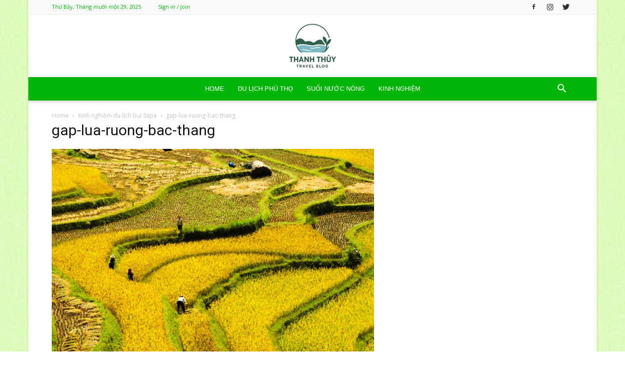

--- FILE ---
content_type: text/html; charset=UTF-8
request_url: https://thanhlamhotspring.com/kinh-nghiem-du-lich-bui-sapa/gap-lua-ruong-bac-thang/
body_size: 19460
content:
<!doctype html >
<!--[if IE 8]>    <html class="ie8" lang="en"> <![endif]-->
<!--[if IE 9]>    <html class="ie9" lang="en"> <![endif]-->
<!--[if gt IE 8]><!--> <html lang="vi"> <!--<![endif]-->
<head>
<title>gap-lua-ruong-bac-thang - BLOG DU LỊCH, TẮM KHOÁNG NÓNG &amp; NGHỈ DƯỠNG THANH THỦY</title>
<meta charset="UTF-8" />
<meta name="viewport" content="width=device-width, initial-scale=1.0">
<link rel="pingback" href="https://thanhlamhotspring.com/xmlrpc.php" />
<meta name='robots' content='index, follow, max-image-preview:large, max-snippet:-1, max-video-preview:-1' />
<style>img:is([sizes="auto" i], [sizes^="auto," i]) { contain-intrinsic-size: 3000px 1500px }</style>
<link rel="icon" type="image/png" href="https://thanhlamhotspring.com/wp-content/uploads/2025/08/THANH-THUY-TRAVEL-BLOG.jpg">
<!-- This site is optimized with the Yoast SEO plugin v26.4 - https://yoast.com/wordpress/plugins/seo/ -->
<link rel="canonical" href="https://thanhlamhotspring.com/kinh-nghiem-du-lich-bui-sapa/gap-lua-ruong-bac-thang/" />
<meta property="og:locale" content="vi_VN" />
<meta property="og:type" content="article" />
<meta property="og:title" content="gap-lua-ruong-bac-thang - BLOG DU LỊCH, TẮM KHOÁNG NÓNG &amp; NGHỈ DƯỠNG THANH THỦY" />
<meta property="og:url" content="https://thanhlamhotspring.com/kinh-nghiem-du-lich-bui-sapa/gap-lua-ruong-bac-thang/" />
<meta property="og:site_name" content="BLOG DU LỊCH, TẮM KHOÁNG NÓNG &amp; NGHỈ DƯỠNG THANH THỦY" />
<meta property="og:image" content="https://thanhlamhotspring.com/kinh-nghiem-du-lich-bui-sapa/gap-lua-ruong-bac-thang" />
<meta property="og:image:width" content="660" />
<meta property="og:image:height" content="438" />
<meta property="og:image:type" content="image/jpeg" />
<script type="application/ld+json" class="yoast-schema-graph">{"@context":"https://schema.org","@graph":[{"@type":"WebPage","@id":"https://thanhlamhotspring.com/kinh-nghiem-du-lich-bui-sapa/gap-lua-ruong-bac-thang/","url":"https://thanhlamhotspring.com/kinh-nghiem-du-lich-bui-sapa/gap-lua-ruong-bac-thang/","name":"gap-lua-ruong-bac-thang - BLOG DU LỊCH, TẮM KHOÁNG NÓNG &amp; NGHỈ DƯỠNG THANH THỦY","isPartOf":{"@id":"https://thanhlamhotspring.com/#website"},"primaryImageOfPage":{"@id":"https://thanhlamhotspring.com/kinh-nghiem-du-lich-bui-sapa/gap-lua-ruong-bac-thang/#primaryimage"},"image":{"@id":"https://thanhlamhotspring.com/kinh-nghiem-du-lich-bui-sapa/gap-lua-ruong-bac-thang/#primaryimage"},"thumbnailUrl":"https://thanhlamhotspring.com/wp-content/uploads/2016/12/gap-lua-ruong-bac-thang.jpg","datePublished":"2016-12-03T01:57:46+00:00","breadcrumb":{"@id":"https://thanhlamhotspring.com/kinh-nghiem-du-lich-bui-sapa/gap-lua-ruong-bac-thang/#breadcrumb"},"inLanguage":"vi","potentialAction":[{"@type":"ReadAction","target":["https://thanhlamhotspring.com/kinh-nghiem-du-lich-bui-sapa/gap-lua-ruong-bac-thang/"]}]},{"@type":"ImageObject","inLanguage":"vi","@id":"https://thanhlamhotspring.com/kinh-nghiem-du-lich-bui-sapa/gap-lua-ruong-bac-thang/#primaryimage","url":"https://thanhlamhotspring.com/wp-content/uploads/2016/12/gap-lua-ruong-bac-thang.jpg","contentUrl":"https://thanhlamhotspring.com/wp-content/uploads/2016/12/gap-lua-ruong-bac-thang.jpg","width":660,"height":438},{"@type":"BreadcrumbList","@id":"https://thanhlamhotspring.com/kinh-nghiem-du-lich-bui-sapa/gap-lua-ruong-bac-thang/#breadcrumb","itemListElement":[{"@type":"ListItem","position":1,"name":"Trang chủ","item":"https://thanhlamhotspring.com/"},{"@type":"ListItem","position":2,"name":"Tin Du lịch","item":"https://thanhlamhotspring.com/tin-du-lich/"},{"@type":"ListItem","position":3,"name":"Kinh nghiệm du lịch bụi Sapa","item":"https://thanhlamhotspring.com/kinh-nghiem-du-lich-bui-sapa/"},{"@type":"ListItem","position":4,"name":"gap-lua-ruong-bac-thang"}]},{"@type":"WebSite","@id":"https://thanhlamhotspring.com/#website","url":"https://thanhlamhotspring.com/","name":"BLOG DU LỊCH, TẮM KHOÁNG NÓNG &amp; NGHỈ DƯỠNG THANH THỦY","description":"","potentialAction":[{"@type":"SearchAction","target":{"@type":"EntryPoint","urlTemplate":"https://thanhlamhotspring.com/?s={search_term_string}"},"query-input":{"@type":"PropertyValueSpecification","valueRequired":true,"valueName":"search_term_string"}}],"inLanguage":"vi"}]}</script>
<!-- / Yoast SEO plugin. -->
<link rel='dns-prefetch' href='//fonts.googleapis.com' />
<link rel="alternate" type="application/rss+xml" title="Dòng thông tin BLOG DU LỊCH, TẮM KHOÁNG NÓNG &amp; NGHỈ DƯỠNG THANH THỦY &raquo;" href="https://thanhlamhotspring.com/feed/" />
<link rel="alternate" type="application/rss+xml" title="BLOG DU LỊCH, TẮM KHOÁNG NÓNG &amp; NGHỈ DƯỠNG THANH THỦY &raquo; Dòng bình luận" href="https://thanhlamhotspring.com/comments/feed/" />
<link rel="alternate" type="application/rss+xml" title="BLOG DU LỊCH, TẮM KHOÁNG NÓNG &amp; NGHỈ DƯỠNG THANH THỦY &raquo; gap-lua-ruong-bac-thang Dòng bình luận" href="https://thanhlamhotspring.com/kinh-nghiem-du-lich-bui-sapa/gap-lua-ruong-bac-thang/feed/" />
<script type="text/javascript">
/* <![CDATA[ */
window._wpemojiSettings = {"baseUrl":"https:\/\/s.w.org\/images\/core\/emoji\/16.0.1\/72x72\/","ext":".png","svgUrl":"https:\/\/s.w.org\/images\/core\/emoji\/16.0.1\/svg\/","svgExt":".svg","source":{"concatemoji":"https:\/\/thanhlamhotspring.com\/wp-includes\/js\/wp-emoji-release.min.js?ver=6.8.3"}};
/*! This file is auto-generated */
!function(s,n){var o,i,e;function c(e){try{var t={supportTests:e,timestamp:(new Date).valueOf()};sessionStorage.setItem(o,JSON.stringify(t))}catch(e){}}function p(e,t,n){e.clearRect(0,0,e.canvas.width,e.canvas.height),e.fillText(t,0,0);var t=new Uint32Array(e.getImageData(0,0,e.canvas.width,e.canvas.height).data),a=(e.clearRect(0,0,e.canvas.width,e.canvas.height),e.fillText(n,0,0),new Uint32Array(e.getImageData(0,0,e.canvas.width,e.canvas.height).data));return t.every(function(e,t){return e===a[t]})}function u(e,t){e.clearRect(0,0,e.canvas.width,e.canvas.height),e.fillText(t,0,0);for(var n=e.getImageData(16,16,1,1),a=0;a<n.data.length;a++)if(0!==n.data[a])return!1;return!0}function f(e,t,n,a){switch(t){case"flag":return n(e,"\ud83c\udff3\ufe0f\u200d\u26a7\ufe0f","\ud83c\udff3\ufe0f\u200b\u26a7\ufe0f")?!1:!n(e,"\ud83c\udde8\ud83c\uddf6","\ud83c\udde8\u200b\ud83c\uddf6")&&!n(e,"\ud83c\udff4\udb40\udc67\udb40\udc62\udb40\udc65\udb40\udc6e\udb40\udc67\udb40\udc7f","\ud83c\udff4\u200b\udb40\udc67\u200b\udb40\udc62\u200b\udb40\udc65\u200b\udb40\udc6e\u200b\udb40\udc67\u200b\udb40\udc7f");case"emoji":return!a(e,"\ud83e\udedf")}return!1}function g(e,t,n,a){var r="undefined"!=typeof WorkerGlobalScope&&self instanceof WorkerGlobalScope?new OffscreenCanvas(300,150):s.createElement("canvas"),o=r.getContext("2d",{willReadFrequently:!0}),i=(o.textBaseline="top",o.font="600 32px Arial",{});return e.forEach(function(e){i[e]=t(o,e,n,a)}),i}function t(e){var t=s.createElement("script");t.src=e,t.defer=!0,s.head.appendChild(t)}"undefined"!=typeof Promise&&(o="wpEmojiSettingsSupports",i=["flag","emoji"],n.supports={everything:!0,everythingExceptFlag:!0},e=new Promise(function(e){s.addEventListener("DOMContentLoaded",e,{once:!0})}),new Promise(function(t){var n=function(){try{var e=JSON.parse(sessionStorage.getItem(o));if("object"==typeof e&&"number"==typeof e.timestamp&&(new Date).valueOf()<e.timestamp+604800&&"object"==typeof e.supportTests)return e.supportTests}catch(e){}return null}();if(!n){if("undefined"!=typeof Worker&&"undefined"!=typeof OffscreenCanvas&&"undefined"!=typeof URL&&URL.createObjectURL&&"undefined"!=typeof Blob)try{var e="postMessage("+g.toString()+"("+[JSON.stringify(i),f.toString(),p.toString(),u.toString()].join(",")+"));",a=new Blob([e],{type:"text/javascript"}),r=new Worker(URL.createObjectURL(a),{name:"wpTestEmojiSupports"});return void(r.onmessage=function(e){c(n=e.data),r.terminate(),t(n)})}catch(e){}c(n=g(i,f,p,u))}t(n)}).then(function(e){for(var t in e)n.supports[t]=e[t],n.supports.everything=n.supports.everything&&n.supports[t],"flag"!==t&&(n.supports.everythingExceptFlag=n.supports.everythingExceptFlag&&n.supports[t]);n.supports.everythingExceptFlag=n.supports.everythingExceptFlag&&!n.supports.flag,n.DOMReady=!1,n.readyCallback=function(){n.DOMReady=!0}}).then(function(){return e}).then(function(){var e;n.supports.everything||(n.readyCallback(),(e=n.source||{}).concatemoji?t(e.concatemoji):e.wpemoji&&e.twemoji&&(t(e.twemoji),t(e.wpemoji)))}))}((window,document),window._wpemojiSettings);
/* ]]> */
</script>
<style id='wp-emoji-styles-inline-css' type='text/css'>
img.wp-smiley, img.emoji {
display: inline !important;
border: none !important;
box-shadow: none !important;
height: 1em !important;
width: 1em !important;
margin: 0 0.07em !important;
vertical-align: -0.1em !important;
background: none !important;
padding: 0 !important;
}
</style>
<!-- <link rel='stylesheet' id='wp-block-library-css' href='https://thanhlamhotspring.com/wp-includes/css/dist/block-library/style.min.css?ver=6.8.3' type='text/css' media='all' /> -->
<link rel="stylesheet" type="text/css" href="//thanhlamhotspring.com/wp-content/cache/wpfc-minified/32pj6j8t/i1230.css" media="all"/>
<style id='classic-theme-styles-inline-css' type='text/css'>
/*! This file is auto-generated */
.wp-block-button__link{color:#fff;background-color:#32373c;border-radius:9999px;box-shadow:none;text-decoration:none;padding:calc(.667em + 2px) calc(1.333em + 2px);font-size:1.125em}.wp-block-file__button{background:#32373c;color:#fff;text-decoration:none}
</style>
<style id='global-styles-inline-css' type='text/css'>
:root{--wp--preset--aspect-ratio--square: 1;--wp--preset--aspect-ratio--4-3: 4/3;--wp--preset--aspect-ratio--3-4: 3/4;--wp--preset--aspect-ratio--3-2: 3/2;--wp--preset--aspect-ratio--2-3: 2/3;--wp--preset--aspect-ratio--16-9: 16/9;--wp--preset--aspect-ratio--9-16: 9/16;--wp--preset--color--black: #000000;--wp--preset--color--cyan-bluish-gray: #abb8c3;--wp--preset--color--white: #ffffff;--wp--preset--color--pale-pink: #f78da7;--wp--preset--color--vivid-red: #cf2e2e;--wp--preset--color--luminous-vivid-orange: #ff6900;--wp--preset--color--luminous-vivid-amber: #fcb900;--wp--preset--color--light-green-cyan: #7bdcb5;--wp--preset--color--vivid-green-cyan: #00d084;--wp--preset--color--pale-cyan-blue: #8ed1fc;--wp--preset--color--vivid-cyan-blue: #0693e3;--wp--preset--color--vivid-purple: #9b51e0;--wp--preset--gradient--vivid-cyan-blue-to-vivid-purple: linear-gradient(135deg,rgba(6,147,227,1) 0%,rgb(155,81,224) 100%);--wp--preset--gradient--light-green-cyan-to-vivid-green-cyan: linear-gradient(135deg,rgb(122,220,180) 0%,rgb(0,208,130) 100%);--wp--preset--gradient--luminous-vivid-amber-to-luminous-vivid-orange: linear-gradient(135deg,rgba(252,185,0,1) 0%,rgba(255,105,0,1) 100%);--wp--preset--gradient--luminous-vivid-orange-to-vivid-red: linear-gradient(135deg,rgba(255,105,0,1) 0%,rgb(207,46,46) 100%);--wp--preset--gradient--very-light-gray-to-cyan-bluish-gray: linear-gradient(135deg,rgb(238,238,238) 0%,rgb(169,184,195) 100%);--wp--preset--gradient--cool-to-warm-spectrum: linear-gradient(135deg,rgb(74,234,220) 0%,rgb(151,120,209) 20%,rgb(207,42,186) 40%,rgb(238,44,130) 60%,rgb(251,105,98) 80%,rgb(254,248,76) 100%);--wp--preset--gradient--blush-light-purple: linear-gradient(135deg,rgb(255,206,236) 0%,rgb(152,150,240) 100%);--wp--preset--gradient--blush-bordeaux: linear-gradient(135deg,rgb(254,205,165) 0%,rgb(254,45,45) 50%,rgb(107,0,62) 100%);--wp--preset--gradient--luminous-dusk: linear-gradient(135deg,rgb(255,203,112) 0%,rgb(199,81,192) 50%,rgb(65,88,208) 100%);--wp--preset--gradient--pale-ocean: linear-gradient(135deg,rgb(255,245,203) 0%,rgb(182,227,212) 50%,rgb(51,167,181) 100%);--wp--preset--gradient--electric-grass: linear-gradient(135deg,rgb(202,248,128) 0%,rgb(113,206,126) 100%);--wp--preset--gradient--midnight: linear-gradient(135deg,rgb(2,3,129) 0%,rgb(40,116,252) 100%);--wp--preset--font-size--small: 11px;--wp--preset--font-size--medium: 20px;--wp--preset--font-size--large: 32px;--wp--preset--font-size--x-large: 42px;--wp--preset--font-size--regular: 15px;--wp--preset--font-size--larger: 50px;--wp--preset--spacing--20: 0.44rem;--wp--preset--spacing--30: 0.67rem;--wp--preset--spacing--40: 1rem;--wp--preset--spacing--50: 1.5rem;--wp--preset--spacing--60: 2.25rem;--wp--preset--spacing--70: 3.38rem;--wp--preset--spacing--80: 5.06rem;--wp--preset--shadow--natural: 6px 6px 9px rgba(0, 0, 0, 0.2);--wp--preset--shadow--deep: 12px 12px 50px rgba(0, 0, 0, 0.4);--wp--preset--shadow--sharp: 6px 6px 0px rgba(0, 0, 0, 0.2);--wp--preset--shadow--outlined: 6px 6px 0px -3px rgba(255, 255, 255, 1), 6px 6px rgba(0, 0, 0, 1);--wp--preset--shadow--crisp: 6px 6px 0px rgba(0, 0, 0, 1);}:where(.is-layout-flex){gap: 0.5em;}:where(.is-layout-grid){gap: 0.5em;}body .is-layout-flex{display: flex;}.is-layout-flex{flex-wrap: wrap;align-items: center;}.is-layout-flex > :is(*, div){margin: 0;}body .is-layout-grid{display: grid;}.is-layout-grid > :is(*, div){margin: 0;}:where(.wp-block-columns.is-layout-flex){gap: 2em;}:where(.wp-block-columns.is-layout-grid){gap: 2em;}:where(.wp-block-post-template.is-layout-flex){gap: 1.25em;}:where(.wp-block-post-template.is-layout-grid){gap: 1.25em;}.has-black-color{color: var(--wp--preset--color--black) !important;}.has-cyan-bluish-gray-color{color: var(--wp--preset--color--cyan-bluish-gray) !important;}.has-white-color{color: var(--wp--preset--color--white) !important;}.has-pale-pink-color{color: var(--wp--preset--color--pale-pink) !important;}.has-vivid-red-color{color: var(--wp--preset--color--vivid-red) !important;}.has-luminous-vivid-orange-color{color: var(--wp--preset--color--luminous-vivid-orange) !important;}.has-luminous-vivid-amber-color{color: var(--wp--preset--color--luminous-vivid-amber) !important;}.has-light-green-cyan-color{color: var(--wp--preset--color--light-green-cyan) !important;}.has-vivid-green-cyan-color{color: var(--wp--preset--color--vivid-green-cyan) !important;}.has-pale-cyan-blue-color{color: var(--wp--preset--color--pale-cyan-blue) !important;}.has-vivid-cyan-blue-color{color: var(--wp--preset--color--vivid-cyan-blue) !important;}.has-vivid-purple-color{color: var(--wp--preset--color--vivid-purple) !important;}.has-black-background-color{background-color: var(--wp--preset--color--black) !important;}.has-cyan-bluish-gray-background-color{background-color: var(--wp--preset--color--cyan-bluish-gray) !important;}.has-white-background-color{background-color: var(--wp--preset--color--white) !important;}.has-pale-pink-background-color{background-color: var(--wp--preset--color--pale-pink) !important;}.has-vivid-red-background-color{background-color: var(--wp--preset--color--vivid-red) !important;}.has-luminous-vivid-orange-background-color{background-color: var(--wp--preset--color--luminous-vivid-orange) !important;}.has-luminous-vivid-amber-background-color{background-color: var(--wp--preset--color--luminous-vivid-amber) !important;}.has-light-green-cyan-background-color{background-color: var(--wp--preset--color--light-green-cyan) !important;}.has-vivid-green-cyan-background-color{background-color: var(--wp--preset--color--vivid-green-cyan) !important;}.has-pale-cyan-blue-background-color{background-color: var(--wp--preset--color--pale-cyan-blue) !important;}.has-vivid-cyan-blue-background-color{background-color: var(--wp--preset--color--vivid-cyan-blue) !important;}.has-vivid-purple-background-color{background-color: var(--wp--preset--color--vivid-purple) !important;}.has-black-border-color{border-color: var(--wp--preset--color--black) !important;}.has-cyan-bluish-gray-border-color{border-color: var(--wp--preset--color--cyan-bluish-gray) !important;}.has-white-border-color{border-color: var(--wp--preset--color--white) !important;}.has-pale-pink-border-color{border-color: var(--wp--preset--color--pale-pink) !important;}.has-vivid-red-border-color{border-color: var(--wp--preset--color--vivid-red) !important;}.has-luminous-vivid-orange-border-color{border-color: var(--wp--preset--color--luminous-vivid-orange) !important;}.has-luminous-vivid-amber-border-color{border-color: var(--wp--preset--color--luminous-vivid-amber) !important;}.has-light-green-cyan-border-color{border-color: var(--wp--preset--color--light-green-cyan) !important;}.has-vivid-green-cyan-border-color{border-color: var(--wp--preset--color--vivid-green-cyan) !important;}.has-pale-cyan-blue-border-color{border-color: var(--wp--preset--color--pale-cyan-blue) !important;}.has-vivid-cyan-blue-border-color{border-color: var(--wp--preset--color--vivid-cyan-blue) !important;}.has-vivid-purple-border-color{border-color: var(--wp--preset--color--vivid-purple) !important;}.has-vivid-cyan-blue-to-vivid-purple-gradient-background{background: var(--wp--preset--gradient--vivid-cyan-blue-to-vivid-purple) !important;}.has-light-green-cyan-to-vivid-green-cyan-gradient-background{background: var(--wp--preset--gradient--light-green-cyan-to-vivid-green-cyan) !important;}.has-luminous-vivid-amber-to-luminous-vivid-orange-gradient-background{background: var(--wp--preset--gradient--luminous-vivid-amber-to-luminous-vivid-orange) !important;}.has-luminous-vivid-orange-to-vivid-red-gradient-background{background: var(--wp--preset--gradient--luminous-vivid-orange-to-vivid-red) !important;}.has-very-light-gray-to-cyan-bluish-gray-gradient-background{background: var(--wp--preset--gradient--very-light-gray-to-cyan-bluish-gray) !important;}.has-cool-to-warm-spectrum-gradient-background{background: var(--wp--preset--gradient--cool-to-warm-spectrum) !important;}.has-blush-light-purple-gradient-background{background: var(--wp--preset--gradient--blush-light-purple) !important;}.has-blush-bordeaux-gradient-background{background: var(--wp--preset--gradient--blush-bordeaux) !important;}.has-luminous-dusk-gradient-background{background: var(--wp--preset--gradient--luminous-dusk) !important;}.has-pale-ocean-gradient-background{background: var(--wp--preset--gradient--pale-ocean) !important;}.has-electric-grass-gradient-background{background: var(--wp--preset--gradient--electric-grass) !important;}.has-midnight-gradient-background{background: var(--wp--preset--gradient--midnight) !important;}.has-small-font-size{font-size: var(--wp--preset--font-size--small) !important;}.has-medium-font-size{font-size: var(--wp--preset--font-size--medium) !important;}.has-large-font-size{font-size: var(--wp--preset--font-size--large) !important;}.has-x-large-font-size{font-size: var(--wp--preset--font-size--x-large) !important;}
:where(.wp-block-post-template.is-layout-flex){gap: 1.25em;}:where(.wp-block-post-template.is-layout-grid){gap: 1.25em;}
:where(.wp-block-columns.is-layout-flex){gap: 2em;}:where(.wp-block-columns.is-layout-grid){gap: 2em;}
:root :where(.wp-block-pullquote){font-size: 1.5em;line-height: 1.6;}
</style>
<!-- <link rel='stylesheet' id='kk-star-ratings-css' href='https://thanhlamhotspring.com/wp-content/plugins/kk-star-ratings/src/core/public/css/kk-star-ratings.min.css?ver=5.4.10.2' type='text/css' media='all' /> -->
<!-- <link rel='stylesheet' id='default-icon-styles-css' href='https://thanhlamhotspring.com/wp-content/plugins/svg-vector-icon-plugin/public/../admin/css/wordpress-svg-icon-plugin-style.min.css?ver=6.8.3' type='text/css' media='all' /> -->
<link rel="stylesheet" type="text/css" href="//thanhlamhotspring.com/wp-content/cache/wpfc-minified/6wcunifw/i1230.css" media="all"/>
<link rel='stylesheet' id='google-fonts-style-css' href='https://fonts.googleapis.com/css?family=Open+Sans%3A300italic%2C400%2C400italic%2C600%2C600italic%2C700%7CRoboto%3A300%2C400%2C400italic%2C500%2C500italic%2C700%2C900&#038;ver=9.6.1' type='text/css' media='all' />
<!-- <link rel='stylesheet' id='js_composer_front-css' href='https://thanhlamhotspring.com/wp-content/plugins/js_composer/assets/css/js_composer.min.css?ver=6.6.0' type='text/css' media='all' /> -->
<!-- <link rel='stylesheet' id='td-theme-css' href='https://thanhlamhotspring.com/wp-content/themes/Newspaper/Newspaper/style.css?ver=9.6.1' type='text/css' media='all' /> -->
<!-- <link rel='stylesheet' id='td-theme-demo-style-css' href='https://thanhlamhotspring.com/wp-content/themes/Newspaper/Newspaper/includes/demos/magazine/demo_style.css?ver=9.6.1' type='text/css' media='all' /> -->
<link rel="stylesheet" type="text/css" href="//thanhlamhotspring.com/wp-content/cache/wpfc-minified/qlyko4l/i1230.css" media="all"/>
<script src='//thanhlamhotspring.com/wp-content/cache/wpfc-minified/128avmo1/i1230.js' type="text/javascript"></script>
<!-- <script type="text/javascript" src="https://thanhlamhotspring.com/wp-includes/js/jquery/jquery.min.js?ver=3.7.1" id="jquery-core-js"></script> -->
<!-- <script type="text/javascript" src="https://thanhlamhotspring.com/wp-includes/js/jquery/jquery-migrate.min.js?ver=3.4.1" id="jquery-migrate-js"></script> -->
<link rel="https://api.w.org/" href="https://thanhlamhotspring.com/wp-json/" /><link rel="alternate" title="JSON" type="application/json" href="https://thanhlamhotspring.com/wp-json/wp/v2/media/4799" /><link rel="EditURI" type="application/rsd+xml" title="RSD" href="https://thanhlamhotspring.com/xmlrpc.php?rsd" />
<meta name="generator" content="WordPress 6.8.3" />
<link rel='shortlink' href='https://thanhlamhotspring.com/?p=4799' />
<link rel="alternate" title="oNhúng (JSON)" type="application/json+oembed" href="https://thanhlamhotspring.com/wp-json/oembed/1.0/embed?url=https%3A%2F%2Fthanhlamhotspring.com%2Fkinh-nghiem-du-lich-bui-sapa%2Fgap-lua-ruong-bac-thang%2F" />
<link rel="alternate" title="oNhúng (XML)" type="text/xml+oembed" href="https://thanhlamhotspring.com/wp-json/oembed/1.0/embed?url=https%3A%2F%2Fthanhlamhotspring.com%2Fkinh-nghiem-du-lich-bui-sapa%2Fgap-lua-ruong-bac-thang%2F&#038;format=xml" />
<!--[if lt IE 9]><script src="https://cdnjs.cloudflare.com/ajax/libs/html5shiv/3.7.3/html5shiv.js"></script><![endif]-->
<meta name="generator" content="Powered by WPBakery Page Builder - drag and drop page builder for WordPress."/>
<!-- JS generated by theme -->
<script>
var tdBlocksArray = []; //here we store all the items for the current page
//td_block class - each ajax block uses a object of this class for requests
function tdBlock() {
this.id = '';
this.block_type = 1; //block type id (1-234 etc)
this.atts = '';
this.td_column_number = '';
this.td_current_page = 1; //
this.post_count = 0; //from wp
this.found_posts = 0; //from wp
this.max_num_pages = 0; //from wp
this.td_filter_value = ''; //current live filter value
this.is_ajax_running = false;
this.td_user_action = ''; // load more or infinite loader (used by the animation)
this.header_color = '';
this.ajax_pagination_infinite_stop = ''; //show load more at page x
}
// td_js_generator - mini detector
(function(){
var htmlTag = document.getElementsByTagName("html")[0];
if ( navigator.userAgent.indexOf("MSIE 10.0") > -1 ) {
htmlTag.className += ' ie10';
}
if ( !!navigator.userAgent.match(/Trident.*rv\:11\./) ) {
htmlTag.className += ' ie11';
}
if ( navigator.userAgent.indexOf("Edge") > -1 ) {
htmlTag.className += ' ieEdge';
}
if ( /(iPad|iPhone|iPod)/g.test(navigator.userAgent) ) {
htmlTag.className += ' td-md-is-ios';
}
var user_agent = navigator.userAgent.toLowerCase();
if ( user_agent.indexOf("android") > -1 ) {
htmlTag.className += ' td-md-is-android';
}
if ( -1 !== navigator.userAgent.indexOf('Mac OS X')  ) {
htmlTag.className += ' td-md-is-os-x';
}
if ( /chrom(e|ium)/.test(navigator.userAgent.toLowerCase()) ) {
htmlTag.className += ' td-md-is-chrome';
}
if ( -1 !== navigator.userAgent.indexOf('Firefox') ) {
htmlTag.className += ' td-md-is-firefox';
}
if ( -1 !== navigator.userAgent.indexOf('Safari') && -1 === navigator.userAgent.indexOf('Chrome') ) {
htmlTag.className += ' td-md-is-safari';
}
if( -1 !== navigator.userAgent.indexOf('IEMobile') ){
htmlTag.className += ' td-md-is-iemobile';
}
})();
var tdLocalCache = {};
( function () {
"use strict";
tdLocalCache = {
data: {},
remove: function (resource_id) {
delete tdLocalCache.data[resource_id];
},
exist: function (resource_id) {
return tdLocalCache.data.hasOwnProperty(resource_id) && tdLocalCache.data[resource_id] !== null;
},
get: function (resource_id) {
return tdLocalCache.data[resource_id];
},
set: function (resource_id, cachedData) {
tdLocalCache.remove(resource_id);
tdLocalCache.data[resource_id] = cachedData;
}
};
})();
var tds_login_sing_in_widget="show";
var td_viewport_interval_list=[{"limitBottom":767,"sidebarWidth":228},{"limitBottom":1018,"sidebarWidth":300},{"limitBottom":1140,"sidebarWidth":324}];
var td_animation_stack_effect="type0";
var tds_animation_stack=true;
var td_animation_stack_specific_selectors=".entry-thumb, img";
var td_animation_stack_general_selectors=".td-animation-stack img, .td-animation-stack .entry-thumb, .post img";
var tds_general_modal_image="yes";
var td_ajax_url="https:\/\/thanhlamhotspring.com\/wp-admin\/admin-ajax.php?td_theme_name=Newspaper&v=9.6.1";
var td_get_template_directory_uri="https:\/\/thanhlamhotspring.com\/wp-content\/themes\/Newspaper\/Newspaper";
var tds_snap_menu="smart_snap_always";
var tds_logo_on_sticky="show";
var tds_header_style="10";
var td_please_wait="Please wait...";
var td_email_user_pass_incorrect="User or password incorrect!";
var td_email_user_incorrect="Email or username incorrect!";
var td_email_incorrect="Email incorrect!";
var tds_more_articles_on_post_enable="show";
var tds_more_articles_on_post_time_to_wait="";
var tds_more_articles_on_post_pages_distance_from_top=0;
var tds_theme_color_site_wide="#a6db43";
var tds_smart_sidebar="enabled";
var tdThemeName="Newspaper";
var td_magnific_popup_translation_tPrev="Previous (Left arrow key)";
var td_magnific_popup_translation_tNext="Next (Right arrow key)";
var td_magnific_popup_translation_tCounter="%curr% of %total%";
var td_magnific_popup_translation_ajax_tError="The content from %url% could not be loaded.";
var td_magnific_popup_translation_image_tError="The image #%curr% could not be loaded.";
var tdDateNamesI18n={"month_names":["Th\u00e1ng 1","Th\u00e1ng 2","Th\u00e1ng 3","Th\u00e1ng 4","Th\u00e1ng 5","Th\u00e1ng 6","Th\u00e1ng 7","Th\u00e1ng 8","Th\u00e1ng 9","Th\u00e1ng 10","Th\u00e1ng m\u01b0\u1eddi m\u1ed9t","Th\u00e1ng 12"],"month_names_short":["Th1","Th2","Th3","Th4","Th5","Th6","Th7","Th8","Th9","Th10","Th11","Th12"],"day_names":["Ch\u1ee7 Nh\u1eadt","Th\u1ee9 Hai","Th\u1ee9 Ba","Th\u1ee9 T\u01b0","Th\u1ee9 N\u0103m","Th\u1ee9 S\u00e1u","Th\u1ee9 B\u1ea3y"],"day_names_short":["CN","T2","T3","T4","T5","T6","T7"]};
var td_ad_background_click_link="";
var td_ad_background_click_target="";
</script>
<!-- Header style compiled by theme -->
<style>
body {
background-image:url("https://thanhlamhotspring.com/wp-content/uploads/2024/08/Light-Green-Plain-Wallpapers.jpg");
}
.td-header-wrap .black-menu .sf-menu > .current-menu-item > a,
.td-header-wrap .black-menu .sf-menu > .current-menu-ancestor > a,
.td-header-wrap .black-menu .sf-menu > .current-category-ancestor > a,
.td-header-wrap .black-menu .sf-menu > li > a:hover,
.td-header-wrap .black-menu .sf-menu > .sfHover > a,
.td-header-style-12 .td-header-menu-wrap-full,
.sf-menu > .current-menu-item > a:after,
.sf-menu > .current-menu-ancestor > a:after,
.sf-menu > .current-category-ancestor > a:after,
.sf-menu > li:hover > a:after,
.sf-menu > .sfHover > a:after,
.td-header-style-12 .td-affix,
.header-search-wrap .td-drop-down-search:after,
.header-search-wrap .td-drop-down-search .btn:hover,
input[type=submit]:hover,
.td-read-more a,
.td-post-category:hover,
.td-grid-style-1.td-hover-1 .td-big-grid-post:hover .td-post-category,
.td-grid-style-5.td-hover-1 .td-big-grid-post:hover .td-post-category,
.td_top_authors .td-active .td-author-post-count,
.td_top_authors .td-active .td-author-comments-count,
.td_top_authors .td_mod_wrap:hover .td-author-post-count,
.td_top_authors .td_mod_wrap:hover .td-author-comments-count,
.td-404-sub-sub-title a:hover,
.td-search-form-widget .wpb_button:hover,
.td-rating-bar-wrap div,
.td_category_template_3 .td-current-sub-category,
.dropcap,
.td_wrapper_video_playlist .td_video_controls_playlist_wrapper,
.wpb_default,
.wpb_default:hover,
.td-left-smart-list:hover,
.td-right-smart-list:hover,
.woocommerce-checkout .woocommerce input.button:hover,
.woocommerce-page .woocommerce a.button:hover,
.woocommerce-account div.woocommerce .button:hover,
#bbpress-forums button:hover,
.bbp_widget_login .button:hover,
.td-footer-wrapper .td-post-category,
.td-footer-wrapper .widget_product_search input[type="submit"]:hover,
.woocommerce .product a.button:hover,
.woocommerce .product #respond input#submit:hover,
.woocommerce .checkout input#place_order:hover,
.woocommerce .woocommerce.widget .button:hover,
.single-product .product .summary .cart .button:hover,
.woocommerce-cart .woocommerce table.cart .button:hover,
.woocommerce-cart .woocommerce .shipping-calculator-form .button:hover,
.td-next-prev-wrap a:hover,
.td-load-more-wrap a:hover,
.td-post-small-box a:hover,
.page-nav .current,
.page-nav:first-child > div,
.td_category_template_8 .td-category-header .td-category a.td-current-sub-category,
.td_category_template_4 .td-category-siblings .td-category a:hover,
#bbpress-forums .bbp-pagination .current,
#bbpress-forums #bbp-single-user-details #bbp-user-navigation li.current a,
.td-theme-slider:hover .slide-meta-cat a,
a.vc_btn-black:hover,
.td-trending-now-wrapper:hover .td-trending-now-title,
.td-scroll-up,
.td-smart-list-button:hover,
.td-weather-information:before,
.td-weather-week:before,
.td_block_exchange .td-exchange-header:before,
.td_block_big_grid_9.td-grid-style-1 .td-post-category,
.td_block_big_grid_9.td-grid-style-5 .td-post-category,
.td-grid-style-6.td-hover-1 .td-module-thumb:after,
.td-pulldown-syle-2 .td-subcat-dropdown ul:after,
.td_block_template_9 .td-block-title:after,
.td_block_template_15 .td-block-title:before,
div.wpforms-container .wpforms-form div.wpforms-submit-container button[type=submit] {
background-color: #a6db43;
}
.td_block_template_4 .td-related-title .td-cur-simple-item:before {
border-color: #a6db43 transparent transparent transparent !important;
}
.woocommerce .woocommerce-message .button:hover,
.woocommerce .woocommerce-error .button:hover,
.woocommerce .woocommerce-info .button:hover {
background-color: #a6db43 !important;
}
.td_block_template_4 .td-related-title .td-cur-simple-item,
.td_block_template_3 .td-related-title .td-cur-simple-item,
.td_block_template_9 .td-related-title:after {
background-color: #a6db43;
}
.woocommerce .product .onsale,
.woocommerce.widget .ui-slider .ui-slider-handle {
background: none #a6db43;
}
.woocommerce.widget.widget_layered_nav_filters ul li a {
background: none repeat scroll 0 0 #a6db43 !important;
}
a,
cite a:hover,
.td_mega_menu_sub_cats .cur-sub-cat,
.td-mega-span h3 a:hover,
.td_mod_mega_menu:hover .entry-title a,
.header-search-wrap .result-msg a:hover,
.td-header-top-menu .td-drop-down-search .td_module_wrap:hover .entry-title a,
.td-header-top-menu .td-icon-search:hover,
.td-header-wrap .result-msg a:hover,
.top-header-menu li a:hover,
.top-header-menu .current-menu-item > a,
.top-header-menu .current-menu-ancestor > a,
.top-header-menu .current-category-ancestor > a,
.td-social-icon-wrap > a:hover,
.td-header-sp-top-widget .td-social-icon-wrap a:hover,
.td-page-content blockquote p,
.td-post-content blockquote p,
.mce-content-body blockquote p,
.comment-content blockquote p,
.wpb_text_column blockquote p,
.td_block_text_with_title blockquote p,
.td_module_wrap:hover .entry-title a,
.td-subcat-filter .td-subcat-list a:hover,
.td-subcat-filter .td-subcat-dropdown a:hover,
.td_quote_on_blocks,
.dropcap2,
.dropcap3,
.td_top_authors .td-active .td-authors-name a,
.td_top_authors .td_mod_wrap:hover .td-authors-name a,
.td-post-next-prev-content a:hover,
.author-box-wrap .td-author-social a:hover,
.td-author-name a:hover,
.td-author-url a:hover,
.td_mod_related_posts:hover h3 > a,
.td-post-template-11 .td-related-title .td-related-left:hover,
.td-post-template-11 .td-related-title .td-related-right:hover,
.td-post-template-11 .td-related-title .td-cur-simple-item,
.td-post-template-11 .td_block_related_posts .td-next-prev-wrap a:hover,
.comment-reply-link:hover,
.logged-in-as a:hover,
#cancel-comment-reply-link:hover,
.td-search-query,
.td-category-header .td-pulldown-category-filter-link:hover,
.td-category-siblings .td-subcat-dropdown a:hover,
.td-category-siblings .td-subcat-dropdown a.td-current-sub-category,
.widget a:hover,
.td_wp_recentcomments a:hover,
.archive .widget_archive .current,
.archive .widget_archive .current a,
.widget_calendar tfoot a:hover,
.woocommerce a.added_to_cart:hover,
.woocommerce-account .woocommerce-MyAccount-navigation a:hover,
#bbpress-forums li.bbp-header .bbp-reply-content span a:hover,
#bbpress-forums .bbp-forum-freshness a:hover,
#bbpress-forums .bbp-topic-freshness a:hover,
#bbpress-forums .bbp-forums-list li a:hover,
#bbpress-forums .bbp-forum-title:hover,
#bbpress-forums .bbp-topic-permalink:hover,
#bbpress-forums .bbp-topic-started-by a:hover,
#bbpress-forums .bbp-topic-started-in a:hover,
#bbpress-forums .bbp-body .super-sticky li.bbp-topic-title .bbp-topic-permalink,
#bbpress-forums .bbp-body .sticky li.bbp-topic-title .bbp-topic-permalink,
.widget_display_replies .bbp-author-name,
.widget_display_topics .bbp-author-name,
.footer-text-wrap .footer-email-wrap a,
.td-subfooter-menu li a:hover,
.footer-social-wrap a:hover,
a.vc_btn-black:hover,
.td-smart-list-dropdown-wrap .td-smart-list-button:hover,
.td_module_17 .td-read-more a:hover,
.td_module_18 .td-read-more a:hover,
.td_module_19 .td-post-author-name a:hover,
.td-instagram-user a,
.td-pulldown-syle-2 .td-subcat-dropdown:hover .td-subcat-more span,
.td-pulldown-syle-2 .td-subcat-dropdown:hover .td-subcat-more i,
.td-pulldown-syle-3 .td-subcat-dropdown:hover .td-subcat-more span,
.td-pulldown-syle-3 .td-subcat-dropdown:hover .td-subcat-more i,
.td-block-title-wrap .td-wrapper-pulldown-filter .td-pulldown-filter-display-option:hover,
.td-block-title-wrap .td-wrapper-pulldown-filter .td-pulldown-filter-display-option:hover i,
.td-block-title-wrap .td-wrapper-pulldown-filter .td-pulldown-filter-link:hover,
.td-block-title-wrap .td-wrapper-pulldown-filter .td-pulldown-filter-item .td-cur-simple-item,
.td_block_template_2 .td-related-title .td-cur-simple-item,
.td_block_template_5 .td-related-title .td-cur-simple-item,
.td_block_template_6 .td-related-title .td-cur-simple-item,
.td_block_template_7 .td-related-title .td-cur-simple-item,
.td_block_template_8 .td-related-title .td-cur-simple-item,
.td_block_template_9 .td-related-title .td-cur-simple-item,
.td_block_template_10 .td-related-title .td-cur-simple-item,
.td_block_template_11 .td-related-title .td-cur-simple-item,
.td_block_template_12 .td-related-title .td-cur-simple-item,
.td_block_template_13 .td-related-title .td-cur-simple-item,
.td_block_template_14 .td-related-title .td-cur-simple-item,
.td_block_template_15 .td-related-title .td-cur-simple-item,
.td_block_template_16 .td-related-title .td-cur-simple-item,
.td_block_template_17 .td-related-title .td-cur-simple-item,
.td-theme-wrap .sf-menu ul .td-menu-item > a:hover,
.td-theme-wrap .sf-menu ul .sfHover > a,
.td-theme-wrap .sf-menu ul .current-menu-ancestor > a,
.td-theme-wrap .sf-menu ul .current-category-ancestor > a,
.td-theme-wrap .sf-menu ul .current-menu-item > a,
.td_outlined_btn,
.td_block_categories_tags .td-ct-item:hover {
color: #a6db43;
}
a.vc_btn-black.vc_btn_square_outlined:hover,
a.vc_btn-black.vc_btn_outlined:hover,
.td-mega-menu-page .wpb_content_element ul li a:hover,
.td-theme-wrap .td-aj-search-results .td_module_wrap:hover .entry-title a,
.td-theme-wrap .header-search-wrap .result-msg a:hover {
color: #a6db43 !important;
}
.td-next-prev-wrap a:hover,
.td-load-more-wrap a:hover,
.td-post-small-box a:hover,
.page-nav .current,
.page-nav:first-child > div,
.td_category_template_8 .td-category-header .td-category a.td-current-sub-category,
.td_category_template_4 .td-category-siblings .td-category a:hover,
#bbpress-forums .bbp-pagination .current,
.post .td_quote_box,
.page .td_quote_box,
a.vc_btn-black:hover,
.td_block_template_5 .td-block-title > *,
.td_outlined_btn {
border-color: #a6db43;
}
.td_wrapper_video_playlist .td_video_currently_playing:after {
border-color: #a6db43 !important;
}
.header-search-wrap .td-drop-down-search:before {
border-color: transparent transparent #a6db43 transparent;
}
.block-title > span,
.block-title > a,
.block-title > label,
.widgettitle,
.widgettitle:after,
.td-trending-now-title,
.td-trending-now-wrapper:hover .td-trending-now-title,
.wpb_tabs li.ui-tabs-active a,
.wpb_tabs li:hover a,
.vc_tta-container .vc_tta-color-grey.vc_tta-tabs-position-top.vc_tta-style-classic .vc_tta-tabs-container .vc_tta-tab.vc_active > a,
.vc_tta-container .vc_tta-color-grey.vc_tta-tabs-position-top.vc_tta-style-classic .vc_tta-tabs-container .vc_tta-tab:hover > a,
.td_block_template_1 .td-related-title .td-cur-simple-item,
.woocommerce .product .products h2:not(.woocommerce-loop-product__title),
.td-subcat-filter .td-subcat-dropdown:hover .td-subcat-more, 
.td_3D_btn,
.td_shadow_btn,
.td_default_btn,
.td_round_btn, 
.td_outlined_btn:hover {
background-color: #a6db43;
}
.woocommerce div.product .woocommerce-tabs ul.tabs li.active {
background-color: #a6db43 !important;
}
.block-title,
.td_block_template_1 .td-related-title,
.wpb_tabs .wpb_tabs_nav,
.vc_tta-container .vc_tta-color-grey.vc_tta-tabs-position-top.vc_tta-style-classic .vc_tta-tabs-container,
.woocommerce div.product .woocommerce-tabs ul.tabs:before {
border-color: #a6db43;
}
.td_block_wrap .td-subcat-item a.td-cur-simple-item {
color: #a6db43;
}
.td-grid-style-4 .entry-title
{
background-color: rgba(166, 219, 67, 0.7);
}
.td-theme-wrap .block-title > span,
.td-theme-wrap .block-title > span > a,
.td-theme-wrap .widget_rss .block-title .rsswidget,
.td-theme-wrap .block-title > a,
.widgettitle,
.widgettitle > a,
.td-trending-now-title,
.wpb_tabs li.ui-tabs-active a,
.wpb_tabs li:hover a,
.vc_tta-container .vc_tta-color-grey.vc_tta-tabs-position-top.vc_tta-style-classic .vc_tta-tabs-container .vc_tta-tab.vc_active > a,
.vc_tta-container .vc_tta-color-grey.vc_tta-tabs-position-top.vc_tta-style-classic .vc_tta-tabs-container .vc_tta-tab:hover > a,
.td-related-title .td-cur-simple-item,
.woocommerce div.product .woocommerce-tabs ul.tabs li.active,
.woocommerce .product .products h2:not(.woocommerce-loop-product__title),
.td-theme-wrap .td_block_template_2 .td-block-title > *,
.td-theme-wrap .td_block_template_3 .td-block-title > *,
.td-theme-wrap .td_block_template_4 .td-block-title > *,
.td-theme-wrap .td_block_template_5 .td-block-title > *,
.td-theme-wrap .td_block_template_6 .td-block-title > *,
.td-theme-wrap .td_block_template_6 .td-block-title:before,
.td-theme-wrap .td_block_template_7 .td-block-title > *,
.td-theme-wrap .td_block_template_8 .td-block-title > *,
.td-theme-wrap .td_block_template_9 .td-block-title > *,
.td-theme-wrap .td_block_template_10 .td-block-title > *,
.td-theme-wrap .td_block_template_11 .td-block-title > *,
.td-theme-wrap .td_block_template_12 .td-block-title > *,
.td-theme-wrap .td_block_template_13 .td-block-title > span,
.td-theme-wrap .td_block_template_13 .td-block-title > a,
.td-theme-wrap .td_block_template_14 .td-block-title > *,
.td-theme-wrap .td_block_template_14 .td-block-title-wrap .td-wrapper-pulldown-filter .td-pulldown-filter-display-option,
.td-theme-wrap .td_block_template_14 .td-block-title-wrap .td-wrapper-pulldown-filter .td-pulldown-filter-display-option i,
.td-theme-wrap .td_block_template_14 .td-block-title-wrap .td-wrapper-pulldown-filter .td-pulldown-filter-display-option:hover,
.td-theme-wrap .td_block_template_14 .td-block-title-wrap .td-wrapper-pulldown-filter .td-pulldown-filter-display-option:hover i,
.td-theme-wrap .td_block_template_15 .td-block-title > *,
.td-theme-wrap .td_block_template_15 .td-block-title-wrap .td-wrapper-pulldown-filter,
.td-theme-wrap .td_block_template_15 .td-block-title-wrap .td-wrapper-pulldown-filter i,
.td-theme-wrap .td_block_template_16 .td-block-title > *,
.td-theme-wrap .td_block_template_17 .td-block-title > * {
color: #00b506;
}
.td-header-wrap .td-header-top-menu-full,
.td-header-wrap .top-header-menu .sub-menu {
background-color: #f9f9f9;
}
.td-header-style-8 .td-header-top-menu-full {
background-color: transparent;
}
.td-header-style-8 .td-header-top-menu-full .td-header-top-menu {
background-color: #f9f9f9;
padding-left: 15px;
padding-right: 15px;
}
.td-header-wrap .td-header-top-menu-full .td-header-top-menu,
.td-header-wrap .td-header-top-menu-full {
border-bottom: none;
}
.td-header-top-menu,
.td-header-top-menu a,
.td-header-wrap .td-header-top-menu-full .td-header-top-menu,
.td-header-wrap .td-header-top-menu-full a,
.td-header-style-8 .td-header-top-menu,
.td-header-style-8 .td-header-top-menu a,
.td-header-top-menu .td-drop-down-search .entry-title a {
color: #00b506;
}
.top-header-menu .current-menu-item > a,
.top-header-menu .current-menu-ancestor > a,
.top-header-menu .current-category-ancestor > a,
.top-header-menu li a:hover,
.td-header-sp-top-widget .td-icon-search:hover {
color: #009688;
}
.td-header-wrap .td-header-sp-top-widget .td-icon-font,
.td-header-style-7 .td-header-top-menu .td-social-icon-wrap .td-icon-font {
color: #2f2f2f;
}
.td-header-wrap .td-header-sp-top-widget i.td-icon-font:hover {
color: #009688;
}
.td-header-wrap .td-header-menu-wrap-full,
.td-header-menu-wrap.td-affix,
.td-header-style-3 .td-header-main-menu,
.td-header-style-3 .td-affix .td-header-main-menu,
.td-header-style-4 .td-header-main-menu,
.td-header-style-4 .td-affix .td-header-main-menu,
.td-header-style-8 .td-header-menu-wrap.td-affix,
.td-header-style-8 .td-header-top-menu-full {
background-color: #00b506;
}
.td-boxed-layout .td-header-style-3 .td-header-menu-wrap,
.td-boxed-layout .td-header-style-4 .td-header-menu-wrap,
.td-header-style-3 .td_stretch_content .td-header-menu-wrap,
.td-header-style-4 .td_stretch_content .td-header-menu-wrap {
background-color: #00b506 !important;
}
@media (min-width: 1019px) {
.td-header-style-1 .td-header-sp-recs,
.td-header-style-1 .td-header-sp-logo {
margin-bottom: 28px;
}
}
@media (min-width: 768px) and (max-width: 1018px) {
.td-header-style-1 .td-header-sp-recs,
.td-header-style-1 .td-header-sp-logo {
margin-bottom: 14px;
}
}
.td-header-style-7 .td-header-top-menu {
border-bottom: none;
}
.sf-menu > .current-menu-item > a:after,
.sf-menu > .current-menu-ancestor > a:after,
.sf-menu > .current-category-ancestor > a:after,
.sf-menu > li:hover > a:after,
.sf-menu > .sfHover > a:after,
.td_block_mega_menu .td-next-prev-wrap a:hover,
.td-mega-span .td-post-category:hover,
.td-header-wrap .black-menu .sf-menu > li > a:hover,
.td-header-wrap .black-menu .sf-menu > .current-menu-ancestor > a,
.td-header-wrap .black-menu .sf-menu > .sfHover > a,
.td-header-wrap .black-menu .sf-menu > .current-menu-item > a,
.td-header-wrap .black-menu .sf-menu > .current-menu-ancestor > a,
.td-header-wrap .black-menu .sf-menu > .current-category-ancestor > a {
background-color: #020000;
}
.td_block_mega_menu .td-next-prev-wrap a:hover {
border-color: #020000;
}
.header-search-wrap .td-drop-down-search:before {
border-color: transparent transparent #020000 transparent;
}
.td_mega_menu_sub_cats .cur-sub-cat,
.td_mod_mega_menu:hover .entry-title a,
.td-theme-wrap .sf-menu ul .td-menu-item > a:hover,
.td-theme-wrap .sf-menu ul .sfHover > a,
.td-theme-wrap .sf-menu ul .current-menu-ancestor > a,
.td-theme-wrap .sf-menu ul .current-category-ancestor > a,
.td-theme-wrap .sf-menu ul .current-menu-item > a {
color: #020000;
}
.td-header-wrap .td-header-menu-wrap .sf-menu > li > a,
.td-header-wrap .td-header-menu-social .td-social-icon-wrap a,
.td-header-style-4 .td-header-menu-social .td-social-icon-wrap i,
.td-header-style-5 .td-header-menu-social .td-social-icon-wrap i,
.td-header-style-6 .td-header-menu-social .td-social-icon-wrap i,
.td-header-style-12 .td-header-menu-social .td-social-icon-wrap i,
.td-header-wrap .header-search-wrap #td-header-search-button .td-icon-search {
color: #ffffff;
}
.td-header-wrap .td-header-menu-social + .td-search-wrapper #td-header-search-button:before {
background-color: #ffffff;
}
.td-menu-background:before,
.td-search-background:before {
background: rgba(129,215,66,0.85);
background: -moz-linear-gradient(top, rgba(129,215,66,0.85) 0%, rgba(18,129,153,0.85) 100%);
background: -webkit-gradient(left top, left bottom, color-stop(0%, rgba(129,215,66,0.85)), color-stop(100%, rgba(18,129,153,0.85)));
background: -webkit-linear-gradient(top, rgba(129,215,66,0.85) 0%, rgba(18,129,153,0.85) 100%);
background: -o-linear-gradient(top, rgba(129,215,66,0.85) 0%, rgba(18,129,153,0.85) 100%);
background: -ms-linear-gradient(top, rgba(129,215,66,0.85) 0%, rgba(18,129,153,0.85) 100%);
background: linear-gradient(to bottom, rgba(129,215,66,0.85) 0%, rgba(18,129,153,0.85) 100%);
filter: progid:DXImageTransform.Microsoft.gradient( startColorstr='rgba(129,215,66,0.85)', endColorstr='rgba(18,129,153,0.85)', GradientType=0 );
}
.td-mobile-content .current-menu-item > a,
.td-mobile-content .current-menu-ancestor > a,
.td-mobile-content .current-category-ancestor > a,
#td-mobile-nav .td-menu-login-section a:hover,
#td-mobile-nav .td-register-section a:hover,
#td-mobile-nav .td-menu-socials-wrap a:hover i,
.td-search-close a:hover i {
color: #e9ed6c;
}
.white-popup-block:after {
background: rgba(129,215,66,0.8);
background: -moz-linear-gradient(45deg, rgba(129,215,66,0.8) 0%, rgba(66, 189, 205, 0.8) 100%);
background: -webkit-gradient(left bottom, right top, color-stop(0%, rgba(129,215,66,0.8)), color-stop(100%, rgba(66, 189, 205, 0.8)));
background: -webkit-linear-gradient(45deg, rgba(129,215,66,0.8) 0%, rgba(66, 189, 205, 0.8) 100%);
background: -o-linear-gradient(45deg, rgba(129,215,66,0.8) 0%, rgba(66, 189, 205, 0.8) 100%);
background: -ms-linear-gradient(45deg, rgba(129,215,66,0.8) 0%, rgba(66, 189, 205, 0.8) 100%);
background: linear-gradient(45deg, rgba(129,215,66,0.8) 0%, rgba(66, 189, 205, 0.8) 100%);
filter: progid:DXImageTransform.Microsoft.gradient( startColorstr='rgba(129,215,66,0.8)', endColorstr='rgba(66, 189, 205, 0.8)', GradientType=0 );
}
.td-header-bg:before {
background-size: auto;
}
.td-header-bg:before {
background-position: center center;
}
.td-footer-wrapper,
.td-footer-wrapper .td_block_template_7 .td-block-title > *,
.td-footer-wrapper .td_block_template_17 .td-block-title,
.td-footer-wrapper .td-block-title-wrap .td-wrapper-pulldown-filter {
background-color: #00930c;
}
.td-footer-wrapper .block-title > span,
.td-footer-wrapper .block-title > a,
.td-footer-wrapper .widgettitle,
.td-theme-wrap .td-footer-wrapper .td-container .td-block-title > *,
.td-theme-wrap .td-footer-wrapper .td_block_template_6 .td-block-title:before {
color: #ff7700;
}
.td-sub-footer-container {
background-color: #00b506;
}
.post .td-post-header .entry-title {
color: #2a9600;
}
.td_module_15 .entry-title a {
color: #2a9600;
}
.td-footer-wrapper::before {
background-size: 100% auto;
}
.td-footer-wrapper::before {
opacity: 0.6;
}
.td-menu-background,
.td-search-background {
background-image: url('https://thanhlamhotspring.com/wp-content/uploads/2024/08/Light-Green-Plain-Wallpapers.jpg');
}
.top-header-menu > li > a,
.td-weather-top-widget .td-weather-now .td-big-degrees,
.td-weather-top-widget .td-weather-header .td-weather-city,
.td-header-sp-top-menu .td_data_time {
line-height:27px;
}
ul.sf-menu > .td-menu-item > a,
.td-theme-wrap .td-header-menu-social {
font-family:"Helvetica Neue", Helvetica, Arial, sans-serif;
font-size:13px;
font-weight:normal;
text-transform:none;
}
.block-title > span,
.block-title > a,
.widgettitle,
.td-trending-now-title,
.wpb_tabs li a,
.vc_tta-container .vc_tta-color-grey.vc_tta-tabs-position-top.vc_tta-style-classic .vc_tta-tabs-container .vc_tta-tab > a,
.td-theme-wrap .td-related-title a,
.woocommerce div.product .woocommerce-tabs ul.tabs li a,
.woocommerce .product .products h2:not(.woocommerce-loop-product__title),
.td-theme-wrap .td-block-title {
font-size:18px;
font-weight:bold;
text-transform:uppercase;
}
.top-header-menu > li,
.td-header-sp-top-menu,
#td-outer-wrap .td-header-sp-top-widget .td-search-btns-wrap,
#td-outer-wrap .td-header-sp-top-widget .td-social-icon-wrap {
line-height: 27px;
}
/* Style generated by theme for demo: magazine */
.td-magazine .td-header-style-1 .td-header-gradient::before,
.td-magazine .td-header-style-1 .td-mega-span .td-post-category:hover,
.td-magazine .td-header-style-1 .header-search-wrap .td-drop-down-search::after {
background-color: #a6db43;
}
.td-magazine .td-header-style-1 .td_mod_mega_menu:hover .entry-title a,
.td-magazine .td-header-style-1 .td_mega_menu_sub_cats .cur-sub-cat,
.td-magazine .vc_tta-container .vc_tta-color-grey.vc_tta-tabs-position-top.vc_tta-style-classic .vc_tta-tabs-container .vc_tta-tab.vc_active > a,
.td-magazine .vc_tta-container .vc_tta-color-grey.vc_tta-tabs-position-top.vc_tta-style-classic .vc_tta-tabs-container .vc_tta-tab:hover > a,
.td-magazine .td_block_template_1 .td-related-title .td-cur-simple-item {
color: #a6db43;
}
.td-magazine .td-header-style-1 .header-search-wrap .td-drop-down-search::before {
border-color: transparent transparent #a6db43;
}
.td-magazine .td-header-style-1 .td-header-top-menu-full {
border-top-color: #a6db43;
}
</style>
<!-- Global site tag (gtag.js) - Google Analytics -->
<script async src="https://www.googletagmanager.com/gtag/js?id=UA-51701465-2"></script>
<script>
window.dataLayer = window.dataLayer || [];
function gtag(){dataLayer.push(arguments);}
gtag('js', new Date());
gtag('config', 'UA-51701465-2');
</script>
<script type="application/ld+json">
{
"@context": "http://schema.org",
"@type": "BreadcrumbList",
"itemListElement": [
{
"@type": "ListItem",
"position": 1,
"item": {
"@type": "WebSite",
"@id": "https://thanhlamhotspring.com/",
"name": "Home"
}
},
{
"@type": "ListItem",
"position": 2,
"item": {
"@type": "WebPage",
"@id": "https://thanhlamhotspring.com/kinh-nghiem-du-lich-bui-sapa/",
"name": "Kinh nghiệm du lịch bụi Sapa"
}
}
,{
"@type": "ListItem",
"position": 3,
"item": {
"@type": "WebPage",
"@id": "",
"name": "gap-lua-ruong-bac-thang"                                
}
}    
]
}
</script>
<noscript><style> .wpb_animate_when_almost_visible { opacity: 1; }</style></noscript></head>
<body data-rsssl=1 class="attachment wp-singular attachment-template-default single single-attachment postid-4799 attachmentid-4799 attachment-jpeg wp-theme-NewspaperNewspaper gap-lua-ruong-bac-thang global-block-template-1 td-magazine wpb-js-composer js-comp-ver-6.6.0 vc_responsive td-animation-stack-type0 td-boxed-layout" itemscope="itemscope" itemtype="https://schema.org/WebPage">
<div class="td-scroll-up"><i class="td-icon-menu-up"></i></div>
<div class="td-menu-background"></div>
<div id="td-mobile-nav">
<div class="td-mobile-container">
<!-- mobile menu top section -->
<div class="td-menu-socials-wrap">
<!-- socials -->
<div class="td-menu-socials">
<span class="td-social-icon-wrap">
<a target="_blank" href="#" title="Facebook">
<i class="td-icon-font td-icon-facebook"></i>
</a>
</span>
<span class="td-social-icon-wrap">
<a target="_blank" href="#" title="Instagram">
<i class="td-icon-font td-icon-instagram"></i>
</a>
</span>
<span class="td-social-icon-wrap">
<a target="_blank" href="#" title="Twitter">
<i class="td-icon-font td-icon-twitter"></i>
</a>
</span>            </div>
<!-- close button -->
<div class="td-mobile-close">
<a href="#"><i class="td-icon-close-mobile"></i></a>
</div>
</div>
<!-- login section -->
<div class="td-menu-login-section">
<div class="td-guest-wrap">
<div class="td-menu-avatar"><div class="td-avatar-container"><img alt='' src='https://secure.gravatar.com/avatar/?s=80&#038;d=monsterid&#038;r=g' srcset='https://secure.gravatar.com/avatar/?s=160&#038;d=monsterid&#038;r=g 2x' class='avatar avatar-80 photo avatar-default' height='80' width='80' decoding='async'/></div></div>
<div class="td-menu-login"><a id="login-link-mob">Sign in</a></div>
</div>
</div>
<!-- menu section -->
<div class="td-mobile-content">
<div class="menu-td-demo-top-menu-container"><ul id="menu-td-demo-top-menu" class="td-mobile-main-menu"><li id="menu-item-9468" class="menu-item menu-item-type-post_type menu-item-object-page menu-item-home menu-item-first menu-item-9468"><a href="https://thanhlamhotspring.com/">HOME</a></li>
<li id="menu-item-9469" class="menu-item menu-item-type-taxonomy menu-item-object-category menu-item-9469"><a href="https://thanhlamhotspring.com/du-lich-phu-tho/">DU LỊCH PHÚ THỌ</a></li>
<li id="menu-item-9470" class="menu-item menu-item-type-taxonomy menu-item-object-category menu-item-9470"><a href="https://thanhlamhotspring.com/suoi-nuoc-nong/">SUỐI NƯỚC NÓNG</a></li>
<li id="menu-item-9471" class="menu-item menu-item-type-taxonomy menu-item-object-category menu-item-9471"><a href="https://thanhlamhotspring.com/kinh-nghiem-du-lich/">KINH NGHIỆM</a></li>
</ul></div>        </div>
</div>
<!-- register/login section -->
<div id="login-form-mobile" class="td-register-section">
<div id="td-login-mob" class="td-login-animation td-login-hide-mob">
<!-- close button -->
<div class="td-login-close">
<a href="#" class="td-back-button"><i class="td-icon-read-down"></i></a>
<div class="td-login-title">Sign in</div>
<!-- close button -->
<div class="td-mobile-close">
<a href="#"><i class="td-icon-close-mobile"></i></a>
</div>
</div>
<div class="td-login-form-wrap">
<div class="td-login-panel-title"><span>Welcome!</span>Log into your account</div>
<div class="td_display_err"></div>
<div class="td-login-inputs"><input class="td-login-input" type="text" name="login_email" id="login_email-mob" value="" required><label>your username</label></div>
<div class="td-login-inputs"><input class="td-login-input" type="password" name="login_pass" id="login_pass-mob" value="" required><label>your password</label></div>
<input type="button" name="login_button" id="login_button-mob" class="td-login-button" value="Đăng nhập">
<div class="td-login-info-text">
<a href="#" id="forgot-pass-link-mob">Forgot your password?</a>
</div>
</div>
</div>
<div id="td-forgot-pass-mob" class="td-login-animation td-login-hide-mob">
<!-- close button -->
<div class="td-forgot-pass-close">
<a href="#" class="td-back-button"><i class="td-icon-read-down"></i></a>
<div class="td-login-title">Password recovery</div>
</div>
<div class="td-login-form-wrap">
<div class="td-login-panel-title">Recover your password</div>
<div class="td_display_err"></div>
<div class="td-login-inputs"><input class="td-login-input" type="text" name="forgot_email" id="forgot_email-mob" value="" required><label>your email</label></div>
<input type="button" name="forgot_button" id="forgot_button-mob" class="td-login-button" value="Send My Pass">
</div>
</div>
</div>
</div>    <div class="td-search-background"></div>
<div class="td-search-wrap-mob">
<div class="td-drop-down-search" aria-labelledby="td-header-search-button">
<form method="get" class="td-search-form" action="https://thanhlamhotspring.com/">
<!-- close button -->
<div class="td-search-close">
<a href="#"><i class="td-icon-close-mobile"></i></a>
</div>
<div role="search" class="td-search-input">
<span>Tìm kiếm</span>
<input id="td-header-search-mob" type="text" value="" name="s" autocomplete="off" />
</div>
</form>
<div id="td-aj-search-mob"></div>
</div>
</div>
<style>
@media (max-width: 767px) {
.td-header-desktop-wrap {
display: none;
}
}
@media (min-width: 767px) {
.td-header-mobile-wrap {
display: none;
}
}
</style>
<div id="td-outer-wrap" class="td-theme-wrap">
<div class="tdc-header-wrap ">
<!--
Header style 10
-->
<div class="td-header-wrap td-header-style-10 ">
<div class="td-header-top-menu-full td-container-wrap ">
<div class="td-container td-header-row td-header-top-menu">
<div class="top-bar-style-1">
<div class="td-header-sp-top-menu">
<div class="td_data_time">
<div >
Thứ Bảy, Tháng mười một 29, 2025
</div>
</div>
<ul class="top-header-menu td_ul_login"><li class="menu-item"><a class="td-login-modal-js menu-item" href="#login-form" data-effect="mpf-td-login-effect">Sign in / Join</a><span class="td-sp-ico-login td_sp_login_ico_style"></span></li></ul></div>
<div class="td-header-sp-top-widget">
<span class="td-social-icon-wrap">
<a target="_blank" href="#" title="Facebook">
<i class="td-icon-font td-icon-facebook"></i>
</a>
</span>
<span class="td-social-icon-wrap">
<a target="_blank" href="#" title="Instagram">
<i class="td-icon-font td-icon-instagram"></i>
</a>
</span>
<span class="td-social-icon-wrap">
<a target="_blank" href="#" title="Twitter">
<i class="td-icon-font td-icon-twitter"></i>
</a>
</span>    </div>    </div>
<!-- LOGIN MODAL -->
<div  id="login-form" class="white-popup-block mfp-hide mfp-with-anim">
<div class="td-login-wrap">
<a href="#" class="td-back-button"><i class="td-icon-modal-back"></i></a>
<div id="td-login-div" class="td-login-form-div td-display-block">
<div class="td-login-panel-title">Sign in</div>
<div class="td-login-panel-descr">Welcome! Log into your account</div>
<div class="td_display_err"></div>
<div class="td-login-inputs"><input class="td-login-input" type="text" name="login_email" id="login_email" value="" required><label>your username</label></div>
<div class="td-login-inputs"><input class="td-login-input" type="password" name="login_pass" id="login_pass" value="" required><label>your password</label></div>
<input type="button" name="login_button" id="login_button" class="wpb_button btn td-login-button" value="Login">
<div class="td-login-info-text"><a href="#" id="forgot-pass-link">Forgot your password? Get help</a></div>
</div>
<div id="td-forgot-pass-div" class="td-login-form-div td-display-none">
<div class="td-login-panel-title">Password recovery</div>
<div class="td-login-panel-descr">Recover your password</div>
<div class="td_display_err"></div>
<div class="td-login-inputs"><input class="td-login-input" type="text" name="forgot_email" id="forgot_email" value="" required><label>your email</label></div>
<input type="button" name="forgot_button" id="forgot_button" class="wpb_button btn td-login-button" value="Send My Password">
<div class="td-login-info-text">A password will be e-mailed to you.</div>
</div>
</div>
</div>
</div>
</div>
<div class="td-banner-wrap-full td-logo-wrap-full td-logo-mobile-loaded td-container-wrap ">
<div class="td-header-sp-logo">
<a class="td-main-logo" href="https://thanhlamhotspring.com/">
<img class="td-retina-data"  data-retina="https://thanhlamhotspring.com/wp-content/uploads/2025/08/544-X-180.jpg" src="https://thanhlamhotspring.com/wp-content/uploads/2025/08/272-X-90.jpg" alt="Blog du lịch, tắm khoáng nóng & nghỉ dưỡng Thanh Thủy" title="Blog du lịch, tắm khoáng nóng & nghỉ dưỡng Thanh Thủy" width="272"/>
<span class="td-visual-hidden">BLOG DU LỊCH, TẮM KHOÁNG NÓNG &amp; NGHỈ DƯỠNG THANH THỦY</span>
</a>
</div>
</div>
<div class="td-header-menu-wrap-full td-container-wrap ">
<div class="td-header-menu-wrap td-header-gradient ">
<div class="td-container td-header-row td-header-main-menu">
<div id="td-header-menu" role="navigation">
<div id="td-top-mobile-toggle"><a href="#"><i class="td-icon-font td-icon-mobile"></i></a></div>
<div class="td-main-menu-logo td-logo-in-header">
<a class="td-mobile-logo td-sticky-mobile" href="https://thanhlamhotspring.com/">
<img class="td-retina-data" data-retina="https://thanhlamhotspring.com/wp-content/uploads/2025/08/280-x-96.jpg" src="https://thanhlamhotspring.com/wp-content/uploads/2025/08/140-x-48.jpg" alt="Blog du lịch, tắm khoáng nóng & nghỉ dưỡng Thanh Thủy" title="Blog du lịch, tắm khoáng nóng & nghỉ dưỡng Thanh Thủy"/>
</a>
<a class="td-header-logo td-sticky-mobile" href="https://thanhlamhotspring.com/">
<img class="td-retina-data" data-retina="https://thanhlamhotspring.com/wp-content/uploads/2025/08/544-X-180.jpg" src="https://thanhlamhotspring.com/wp-content/uploads/2025/08/272-X-90.jpg" alt="Blog du lịch, tắm khoáng nóng & nghỉ dưỡng Thanh Thủy" title="Blog du lịch, tắm khoáng nóng & nghỉ dưỡng Thanh Thủy"/>
</a>
</div>
<div class="menu-td-demo-top-menu-container"><ul id="menu-td-demo-top-menu-1" class="sf-menu"><li class="menu-item menu-item-type-post_type menu-item-object-page menu-item-home menu-item-first td-menu-item td-normal-menu menu-item-9468"><a href="https://thanhlamhotspring.com/">HOME</a></li>
<li class="menu-item menu-item-type-taxonomy menu-item-object-category td-menu-item td-normal-menu menu-item-9469"><a href="https://thanhlamhotspring.com/du-lich-phu-tho/">DU LỊCH PHÚ THỌ</a></li>
<li class="menu-item menu-item-type-taxonomy menu-item-object-category td-menu-item td-normal-menu menu-item-9470"><a href="https://thanhlamhotspring.com/suoi-nuoc-nong/">SUỐI NƯỚC NÓNG</a></li>
<li class="menu-item menu-item-type-taxonomy menu-item-object-category td-menu-item td-normal-menu menu-item-9471"><a href="https://thanhlamhotspring.com/kinh-nghiem-du-lich/">KINH NGHIỆM</a></li>
</ul></div></div>
<div class="header-search-wrap">
<div class="td-search-btns-wrap">
<a id="td-header-search-button" href="#" role="button" class="dropdown-toggle " data-toggle="dropdown"><i class="td-icon-search"></i></a>
<a id="td-header-search-button-mob" href="#" class="dropdown-toggle " data-toggle="dropdown"><i class="td-icon-search"></i></a>
</div>
<div class="td-drop-down-search" aria-labelledby="td-header-search-button">
<form method="get" class="td-search-form" action="https://thanhlamhotspring.com/">
<div role="search" class="td-head-form-search-wrap">
<input id="td-header-search" type="text" value="" name="s" autocomplete="off" /><input class="wpb_button wpb_btn-inverse btn" type="submit" id="td-header-search-top" value="Tìm kiếm" />
</div>
</form>
<div id="td-aj-search"></div>
</div>
</div>
</div>
</div>
</div>
</div>
</div>
<div class="td-main-content-wrap td-container-wrap">
<div class="td-container ">
<div class="td-crumb-container">
<div class="entry-crumbs"><span><a title="" class="entry-crumb" href="https://thanhlamhotspring.com/">Home</a></span> <i class="td-icon-right td-bread-sep"></i> <span><a title="Kinh nghiệm du lịch bụi Sapa" class="entry-crumb" href="https://thanhlamhotspring.com/kinh-nghiem-du-lich-bui-sapa/">Kinh nghiệm du lịch bụi Sapa</a></span> <i class="td-icon-right td-bread-sep td-bred-no-url-last"></i> <span class="td-bred-no-url-last">gap-lua-ruong-bac-thang</span></div>        </div>
<div class="td-pb-row">
<div class="td-pb-span8 td-main-content">
<div class="td-ss-main-content">
<h1 class="entry-title td-page-title">
<span>gap-lua-ruong-bac-thang</span>
</h1>            <a href="https://thanhlamhotspring.com/wp-content/uploads/2016/12/gap-lua-ruong-bac-thang.jpg" title="gap-lua-ruong-bac-thang" rel="attachment"><img class="td-attachment-page-image" src="https://thanhlamhotspring.com/wp-content/uploads/2016/12/gap-lua-ruong-bac-thang.jpg" alt="" /></a>
<div class="td-attachment-page-content">
</div>
<div class="td-attachment-prev"><a href='https://thanhlamhotspring.com/kinh-nghiem-du-lich-bui-sapa/duong-pho-sapa/'><img width="150" height="150" src="https://thanhlamhotspring.com/wp-content/uploads/2016/12/duong-pho-sapa-150x150.jpg" class="attachment-thumbnail size-thumbnail" alt="duong-pho-sapa" decoding="async" loading="lazy" srcset="https://thanhlamhotspring.com/wp-content/uploads/2016/12/duong-pho-sapa-150x150.jpg 150w, https://thanhlamhotspring.com/wp-content/uploads/2016/12/duong-pho-sapa-45x45.jpg 45w" sizes="auto, (max-width: 150px) 100vw, 150px" /></a></div>
<div class="td-attachment-next"><a href='https://thanhlamhotspring.com/kinh-nghiem-du-lich-bui-sapa/sapa-lao-cai1/'><img width="150" height="150" src="https://thanhlamhotspring.com/wp-content/uploads/2016/12/Sapa-Lao-Cai1-150x150.jpg" class="attachment-thumbnail size-thumbnail" alt="sapa-lao-cai1" decoding="async" loading="lazy" srcset="https://thanhlamhotspring.com/wp-content/uploads/2016/12/Sapa-Lao-Cai1-150x150.jpg 150w, https://thanhlamhotspring.com/wp-content/uploads/2016/12/Sapa-Lao-Cai1-45x45.jpg 45w" sizes="auto, (max-width: 150px) 100vw, 150px" /></a></div>
</div>
</div>
<div class="td-pb-span4 td-main-sidebar">
<div class="td-ss-main-sidebar">
<!-- .no sidebar -->
</div>
</div>
</div> <!-- /.td-pb-row -->
</div> <!-- /.td-container -->
</div> <!-- /.td-main-content-wrap -->
<!-- Instagram -->
<!-- Footer -->
<div class="td-footer-wrapper td-footer-container td-container-wrap td-footer-template-9 ">
<div class="td-container">
<div class="td-pb-row">
<div class="td-pb-span12">
</div>
</div>
<div class="td-pb-row">
<div class="td-pb-span4">
<aside class="td_block_template_1 widget-odd widget-last widget-first widget-1 widget widget_text"><h4 class="block-title"><span>BLOG DU LỊCH</span></h4>			<div class="textwidget"><p><a href="https://thanhlamhotspring.com/dich-vu-tam-khoang/"><i class="wp-svg-point-right point-right"></i> Bảng giá tắm khoáng</a></p>
<p><a href="https://thanhlamhotspring.com/dich-vu-phong-nghi/"><i class="wp-svg-point-right point-right"></i> Phòng nghỉ gia đình &amp; cộng đồng</a></p>
<p><a href="https://thanhlamhotspring.com/am-thuc/"><i class="wp-svg-point-right point-right"></i> Nhà hàng</a></p>
<p><a href="https://thanhlamhotspring.com/khuyen-mai/"><i class="wp-svg-point-right point-right"></i> Khuyến mãi</a></p>
</div>
</aside>            </div>
<div class="td-pb-span4">
<aside class="td_block_template_1 widget-odd widget-last widget-first widget-1 widget widget_text"><h4 class="block-title"><span>GIỚI THIỆU VỀ THANH THỦY</span></h4>			<div class="textwidget"><p><i class="wp-svg-quill quill"></i> Thanh Thủy, một trong những địa điểm suối nước khoáng lớn nhất. Nơi đây có nhiều khu nghỉ dưỡng cung cấp cho quý khách những trải nghiệm sức khỏe hàng đầu. Về tắm khoáng nóng thiên nhiên, onsen Thanh Thủy, tắm bùn khoáng, tắm hơi thảo dược, tắm sục xoáy massage…</p>
<p><i class="wp-svg-quill quill"></i> Thanh Thủy ngày nay đang trở thành điểm đến lý tưởng cho những ai tìm kiếm một môi trường xanh mát, trong lành. Nơi đây sở hữu bầu không khí tinh khiết từ thiên nhiên, mang đến cho du khách những chuyến nghỉ dưỡng thanh bình giữa miền quê yên ả của Phú Thọ.</p>
</div>
</aside>            </div>
<div class="td-pb-span4">
<aside class="td_block_template_1 widget-odd widget-last widget-first widget-1 widget widget_text"><h4 class="block-title"><span>PHỤC VỤ QUÝ KHÁCH</span></h4>			<div class="textwidget"><p><strong><i class="wp-svg-point-right point-right"></i> </strong>Chúng tôi cung cấp đa dạng phương tiện đưa đón 2 chiều <strong data-start="432" data-end="455">Hà Nội – Thanh Thủy</strong> và ngược lại, bao gồm các loại xe <strong data-start="490" data-end="532">4 chỗ ngồi, 7 chỗ ngồi</strong> đáp ứng nhu cầu di chuyển của quý khách một cách tiện lợi và an toàn.</p>
<p><strong><i class="wp-svg-mobile mobile"></i> Đặt xe: 0333.15.05.93</strong></p>
<p data-start="611" data-end="752" data-is-last-node="" data-is-only-node="">
</div>
</aside>            </div>
</div>
</div>
</div>
<!-- Sub Footer -->
<div class="td-sub-footer-container td-container-wrap ">
<div class="td-container">
<div class="td-pb-row">
<div class="td-pb-span td-sub-footer-menu">
</div>
<div class="td-pb-span td-sub-footer-copy">
Newspaper WordPress Theme by TagDiv                </div>
</div>
</div>
</div>
</div><!--close td-outer-wrap-->
<script type="speculationrules">
{"prefetch":[{"source":"document","where":{"and":[{"href_matches":"\/*"},{"not":{"href_matches":["\/wp-*.php","\/wp-admin\/*","\/wp-content\/uploads\/*","\/wp-content\/*","\/wp-content\/plugins\/*","\/wp-content\/themes\/Newspaper\/Newspaper\/*","\/*\\?(.+)"]}},{"not":{"selector_matches":"a[rel~=\"nofollow\"]"}},{"not":{"selector_matches":".no-prefetch, .no-prefetch a"}}]},"eagerness":"conservative"}]}
</script>
<div class="td-more-articles-box">
<i class="td-icon-close td-close-more-articles-box"></i>
<span class="td-more-articles-box-title">YÊU THÍCH</span>
<div class="td-content-more-articles-box">
<div class="td_module_6 td_module_wrap td-animation-stack">
<div class="td-module-thumb"><a href="https://thanhlamhotspring.com/dich-vu-tam-khoang/" rel="bookmark" class="td-image-wrap" title="BẢNG GIÁ TẮM KHOÁNG THANH LÂM RESORT"><img class="entry-thumb" src="[data-uri]"alt="BẢNG GIÁ TẮM KHOÁNG THANH THỦY &amp; THANH LÂM RESORT" title="BẢNG GIÁ TẮM KHOÁNG THANH LÂM RESORT" data-type="image_tag" data-img-url="https://thanhlamhotspring.com/wp-content/uploads/2024/08/thanh-lam-tam-khoang-024-100x70.jpg"  width="100" height="70" /></a></div>
<div class="item-details">
<h3 class="entry-title td-module-title"><a href="https://thanhlamhotspring.com/dich-vu-tam-khoang/" rel="bookmark" title="BẢNG GIÁ TẮM KHOÁNG THANH LÂM RESORT">BẢNG GIÁ TẮM KHOÁNG THANH LÂM RESORT</a></h3>            <div class="td-module-meta-info">
<span class="td-post-date"><time class="entry-date updated td-module-date" datetime="2025-11-24T22:56:11+00:00" >Tháng mười một 24, 2025</time></span>                            </div>
</div>
</div>
<div class="td_module_6 td_module_wrap td-animation-stack">
<div class="td-module-thumb"><a href="https://thanhlamhotspring.com/bang-gia-ve-trai-nghiem-onsen-o-wyndham-thanh-thuy/" rel="bookmark" class="td-image-wrap" title="BẢNG GIÁ VÉ TRẢI NGHIỆM ONSEN Ở WYNDHAM THANH THỦY"><img class="entry-thumb" src="[data-uri]"alt="" title="BẢNG GIÁ VÉ TRẢI NGHIỆM ONSEN Ở WYNDHAM THANH THỦY" data-type="image_tag" data-img-url="https://thanhlamhotspring.com/wp-content/uploads/2025/11/534847705_1232413175570179_1667794262432379712_n-100x70.jpg"  width="100" height="70" /></a></div>
<div class="item-details">
<h3 class="entry-title td-module-title"><a href="https://thanhlamhotspring.com/bang-gia-ve-trai-nghiem-onsen-o-wyndham-thanh-thuy/" rel="bookmark" title="BẢNG GIÁ VÉ TRẢI NGHIỆM ONSEN Ở WYNDHAM THANH THỦY">BẢNG GIÁ VÉ TRẢI NGHIỆM ONSEN Ở WYNDHAM THANH THỦY</a></h3>            <div class="td-module-meta-info">
<span class="td-post-date"><time class="entry-date updated td-module-date" datetime="2025-11-24T02:20:25+00:00" >Tháng mười một 24, 2025</time></span>                            </div>
</div>
</div>
<div class="td_module_6 td_module_wrap td-animation-stack">
<div class="td-module-thumb"><a href="https://thanhlamhotspring.com/gioi-thieu-tre-nguon-resort/" rel="bookmark" class="td-image-wrap" title="BẢNG GIÁ TẮM KHOÁNG TRE NGUỒN RESORT"><img class="entry-thumb" src="[data-uri]"alt="" title="BẢNG GIÁ TẮM KHOÁNG TRE NGUỒN RESORT" data-type="image_tag" data-img-url="https://thanhlamhotspring.com/wp-content/uploads/2016/07/557604214_1443546493982671_5132500216727243197_n-100x70.jpg"  width="100" height="70" /></a></div>
<div class="item-details">
<h3 class="entry-title td-module-title"><a href="https://thanhlamhotspring.com/gioi-thieu-tre-nguon-resort/" rel="bookmark" title="BẢNG GIÁ TẮM KHOÁNG TRE NGUỒN RESORT">BẢNG GIÁ TẮM KHOÁNG TRE NGUỒN RESORT</a></h3>            <div class="td-module-meta-info">
<span class="td-post-date"><time class="entry-date updated td-module-date" datetime="2025-11-23T13:39:17+00:00" >Tháng mười một 23, 2025</time></span>                            </div>
</div>
</div>
</div>
</div>
<!--
Theme: Newspaper by tagDiv.com 2019
Version: 9.6.1 (rara)
Deploy mode: deploy
uid: 692b66017d58e
-->
<script type="text/javascript" id="kk-star-ratings-js-extra">
/* <![CDATA[ */
var kk_star_ratings = {"action":"kk-star-ratings","endpoint":"https:\/\/thanhlamhotspring.com\/wp-admin\/admin-ajax.php","nonce":"0cab7e2ff2"};
/* ]]> */
</script>
<script type="text/javascript" src="https://thanhlamhotspring.com/wp-content/plugins/kk-star-ratings/src/core/public/js/kk-star-ratings.min.js?ver=5.4.10.2" id="kk-star-ratings-js"></script>
<script type="text/javascript" src="https://thanhlamhotspring.com/wp-content/themes/Newspaper/Newspaper/js/tagdiv_theme.min.js?ver=9.6.1" id="td-site-min-js"></script>
<script type="text/javascript" src="https://thanhlamhotspring.com/wp-includes/js/comment-reply.min.js?ver=6.8.3" id="comment-reply-js" async="async" data-wp-strategy="async"></script>
<!-- JS generated by theme -->
<script>
(function(){
var html_jquery_obj = jQuery('html');
if (html_jquery_obj.length && (html_jquery_obj.is('.ie8') || html_jquery_obj.is('.ie9'))) {
var path = 'https://thanhlamhotspring.com/wp-content/themes/Newspaper/Newspaper/style.css';
jQuery.get(path, function(data) {
var str_split_separator = '#td_css_split_separator';
var arr_splits = data.split(str_split_separator);
var arr_length = arr_splits.length;
if (arr_length > 1) {
var dir_path = 'https://thanhlamhotspring.com/wp-content/themes/Newspaper/Newspaper';
var splited_css = '';
for (var i = 0; i < arr_length; i++) {
if (i > 0) {
arr_splits[i] = str_split_separator + ' ' + arr_splits[i];
}
//jQuery('head').append('<style>' + arr_splits[i] + '</style>');
var formated_str = arr_splits[i].replace(/\surl\(\'(?!data\:)/gi, function regex_function(str) {
return ' url(\'' + dir_path + '/' + str.replace(/url\(\'/gi, '').replace(/^\s+|\s+$/gm,'');
});
splited_css += "<style>" + formated_str + "</style>";
}
var td_theme_css = jQuery('link#td-theme-css');
if (td_theme_css.length) {
td_theme_css.after(splited_css);
}
}
});
}
})();
</script>
</body>
</html><!-- WP Fastest Cache file was created in 0.189 seconds, on November 29, 2025 @ 9:30 pm --><!-- via php -->